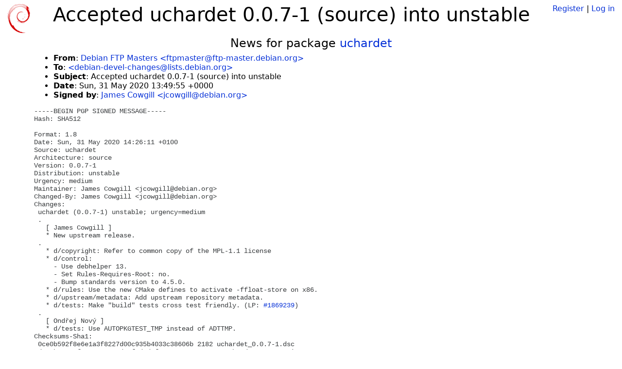

--- FILE ---
content_type: text/html; charset=utf-8
request_url: https://tracker.debian.org/news/1149518/accepted-uchardet-007-1-source-into-unstable/
body_size: 2744
content:

<!DOCTYPE html>
<html>
    <head>
        <meta charset="utf-8">
        <title>Debian Package Tracker</title>
        <meta name="viewport" content="width=device-width, initial-scale=1, shrink-to-fit=no">
	<meta http-equiv="x-ua-compatible" content="ie=edge">
        <link href="/static/css/bootstrap.min.css" rel="stylesheet" media="screen">
        <link href="/static/css/octicons.css" rel="stylesheet" media="screen">
        <link href="/static/css/style.css" rel="stylesheet" media="screen">
        <link type="application/opensearchdescription+xml" title="Debian Package Tracker Search" rel="search" href="/search.xml"/>
        

        
        
    </head>
    <body>
        
        <header class="page-header">
            <div class="container-fluid">
                
		<div class="row">
		<div class="col-xs-12 text-xs-center">
		    <div class="pull-xs-left">
<a href="/"><img src="/static/img/logo.png" alt="Debian Package Tracker" title="Visit the main page" ></a>
</div>
		    <div class="pull-xs-right">
		    
		    
    <span><a id="account-register" href="/accounts/register/">Register</a></span>
    <span>|</span>
    <span><a id="account-login" href="/accounts/login/">Log in</a></span>


		    
		    </div>
		    
    <h1>Accepted uchardet 0.0.7-1 (source) into unstable</h1>

		</div>
		</div>
                
            </div>
        </header>
        

	
        <div class="container">
            
<h4 class="text-xs-center">News for package <a href="/pkg/uchardet">uchardet</a></h4>
<div class="row">
    
    <ul class="email-news-headers">

<li><b>From</b>: 
    
        
            
            <a href="mailto:ftpmaster@ftp-master.debian.org" target="_blank">Debian FTP Masters &lt;ftpmaster@ftp-master.debian.org&gt;</a>
        
    
</li>

<li><b>To</b>: 
    
        
            
            <a href="mailto:debian-devel-changes@lists.debian.org" target="_blank"> &lt;debian-devel-changes@lists.debian.org&gt;</a>
        
    
</li>

<li><b>Subject</b>: 
    
        Accepted uchardet 0.0.7-1 (source) into unstable
    
</li>

<li><b>Date</b>: 
    
        Sun, 31 May 2020 13:49:55 +0000
    
</li>


<li><b>Signed by</b>: <a href="mailto:jcowgill@debian.org" target="_blank">James Cowgill &lt;jcowgill@debian.org&gt;</a></li>

</ul>

<div class="email-news-body">
	<pre>-----BEGIN PGP SIGNED MESSAGE-----
Hash: SHA512

Format: 1.8
Date: Sun, 31 May 2020 14:26:11 +0100
Source: uchardet
Architecture: source
Version: 0.0.7-1
Distribution: unstable
Urgency: medium
Maintainer: James Cowgill &lt;jcowgill@debian.org&gt;
Changed-By: James Cowgill &lt;jcowgill@debian.org&gt;
Changes:
 uchardet (0.0.7-1) unstable; urgency=medium
 .
   [ James Cowgill ]
   * New upstream release.
 .
   * d/copyright: Refer to common copy of the MPL-1.1 license
   * d/control:
     - Use debhelper 13.
     - Set Rules-Requires-Root: no.
     - Bump standards version to 4.5.0.
   * d/rules: Use the new CMake defines to activate -ffloat-store on x86.
   * d/upstream/metadata: Add upstream repository metadata.
   * d/tests: Make &quot;build&quot; tests cross test friendly. (LP: <a href="https://bugs.launchpad.net/bugs/1869239">#1869239</a>)
 .
   [ Ondřej Nový ]
   * d/tests: Use AUTOPKGTEST_TMP instead of ADTTMP.
Checksums-Sha1:
 0ce0b592f8e6e1a3f8227d00c935b4033c38606b 2182 uchardet_0.0.7-1.dsc
 de19b7e614f11572582a0d47f7d5d6f8ec649199 215492 uchardet_0.0.7.orig.tar.xz
 4f75e7135e000b238fddcab704176f3366aa05ff 4228 uchardet_0.0.7-1.debian.tar.xz
Checksums-Sha256:
 8e7d4a4104650d9c99a76fcb95ed3f7facac9ef390c36b854a41d62f4fa9967d 2182 uchardet_0.0.7-1.dsc
 3fc79408ae1d84b406922fa9319ce005631c95ca0f34b205fad867e8b30e45b1 215492 uchardet_0.0.7.orig.tar.xz
 d0e7503e7b996f1fa6b346852e5581f75e561212180fc8fac6903cc8965ae6a5 4228 uchardet_0.0.7-1.debian.tar.xz
Files:
 253537a6a68fc1e40a641ca591f1cd99 2182 libs optional uchardet_0.0.7-1.dsc
 623406dac5c5ad89e40eedd7f279efae 215492 libs optional uchardet_0.0.7.orig.tar.xz
 53fe46b7712a7fb07d763cb77396af7c 4228 libs optional uchardet_0.0.7-1.debian.tar.xz

-----BEGIN PGP SIGNATURE-----

iQJIBAEBCgAyFiEE+Ixt5DaZ6POztUwQx/FnbeotAe8FAl7TsswUHGpjb3dnaWxs
QGRlYmlhbi5vcmcACgkQx/FnbeotAe++4g//RrNXqUPd+uLa5pep+UTGjnXZKDyU
+HhsVjCfMn8LWmMJeuyhweXi4cRmik2edE63EWdOYtHHHXxcVLdHyTs3Nn7h3F2k
Fh/pG2Ziu8FFLgus0x1k5/qn3q2l48iJU/RFMcRp8fIzyuO9wD8Xu1iuTnzLatVf
on/ccPnA1avqylMsk4I5dffPstvMqDSYVsWr4NX+xod5tHP8b6LSilSXmQHV31VE
r7An3lyYPqgikjd455YNl6XSW8q9Aj0LaTgLL7V/v+jBUODWX2JsSKvofX7BpovJ
xftng06Nx54IGr4c4msf3DM4JvMkMVTe8qeaC/rfKjXEJdursvuQaGggBoirnhdE
LUBtOgCbrNjdDDA2ur9zPRQAGtLLtGHCki6OQzApND9xv0bewSetkQzHw3za7WhK
wMO+7c9WOTHJYIUvbVL79pYM8HWLahHTkZ0UQrv9KloAqm1nO5DRTYLh2kYCaoni
tp237O0egnvA7aCjBXaJmQ6pUI+X1TCekNV0wBpGLmrKpJIpqDbK5Ea4qZ6pFdyr
2TQOeRWsZxFZef7h2YbgXaopTGeaJt5SQa87vsapcpwvAgAlc13tbewyyMZ9ipra
5uzSnYse4+CAT7wcwy3FpXNdN9Ye5F9GfqtsAz5LQ/J6nIHadqRgTTeBsq4nZSHd
AcsW6WoP1J7ePcc=
=9h1N
-----END PGP SIGNATURE-----

</pre>
</div>

    
</div>

        </div>
	

        <footer id="footer" class="footer">
            <hr>
            <div class="container-fluid">
                <div class="text-xs-center p-b-1">
                    
                                        <div id="footer-title"><a href="https://www.debian.org">Debian</a> Package Tracker — <a href="https://deb.li/DTAuthors">Copyright</a> 2013-2025 The Distro Tracker Developers</div>
                    <div id="footer-bugs">
			Report problems to the <a href="https://bugs.debian.org/tracker.debian.org">tracker.debian.org pseudo-package</a> in the <a href="https://bugs.debian.org">Debian <acronym title="Bug Tracking System">BTS</acronym></a>.
		    </div>
                    <div id="footer-help">
                        <a href="https://qa.pages.debian.net/distro-tracker/">Documentation</a> —
                        <a href="https://salsa.debian.org/qa/distro-tracker/issues">Bugs</a> —
                        <a href="https://salsa.debian.org/qa/distro-tracker">Git Repository</a> —
                        <a href="https://qa.pages.debian.net/distro-tracker/contributing.html">Contributing</a>
                    </div>

                    
                </div>
            </div>
        </footer>

        <script src="/static/js/jquery.min.js"></script>
        <script src="/static/js/jquery.cookie.js"></script>
        <script src="/static/js/tether.min.js"></script>
        <script src="/static/js/popper.min.js"></script>
        <script src="/static/js/bootstrap.min.js"></script>
        <script src="/static/js/typeahead.bundle.min.js"></script>
        <script src="/static/js/main.js"></script>
        
    </body>
</html>
